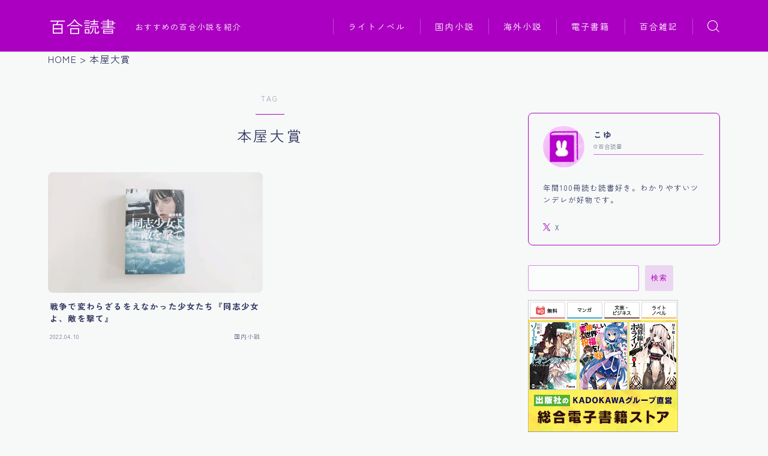

--- FILE ---
content_type: text/html; charset=UTF-8
request_url: https://www.yurinovel.com/tag/%E6%9C%AC%E5%B1%8B%E5%A4%A7%E8%B3%9E/
body_size: 20738
content:

<!DOCTYPE html>
<html lang="ja">

<head prefix="og: https://ogp.me/ns# fb: https://ogp.me/ns/fb# article: https://ogp.me/ns/article#">
	<meta charset="utf-8">
	<meta http-equiv="X-UA-Compatible" content="IE=edge">
	<meta name="viewport" content="width=device-width, initial-scale=1,minimum-scale=1.0">
	<!-- ここからOGP -->
	<meta property="og:type" content="article">
		<meta property="og:title" content="「本屋大賞」タグの記事一覧｜百合読書">
	<meta property="og:url" content="https://www.yurinovel.com/tag/%e6%88%a6%e9%97%98/">
			<meta property="og:image" content="https://www.yurinovel.com/wp-content/uploads/2020/09/yuridokusyo1.png">
	<!-- ここまでOGP -->
<link rel="canonical" href="https://www.yurinovel.com">
<meta property="og:site_name" content="百合読書">
<meta name="twitter:card" content="summary_large_image">
<meta name="twitter:site" content="@koyu_yurinovel">
<script async src="https://pagead2.googlesyndication.com/pagead/js/adsbygoogle.js?client=ca-pub-8641389524333803"
     crossorigin="anonymous"></script>
<!-- Google tag (gtag.js) -->
<script async src="https://www.googletagmanager.com/gtag/js?id=UA-100824497-3"></script>
<script>
  window.dataLayer = window.dataLayer || [];
  function gtag(){dataLayer.push(arguments);}
  gtag('js', new Date());

  gtag('config', 'UA-100824497-3');
</script>



<title>「本屋大賞」タグの記事一覧｜百合読書</title>
<meta name='robots' content='max-image-preview:large' />
<link rel='dns-prefetch' href='//cdnjs.cloudflare.com' />
<script type="text/javascript" id="wpp-js" src="https://www.yurinovel.com/wp-content/plugins/wordpress-popular-posts/assets/js/wpp.min.js?ver=7.3.6" data-sampling="0" data-sampling-rate="100" data-api-url="https://www.yurinovel.com/wp-json/wordpress-popular-posts" data-post-id="0" data-token="a3f172762e" data-lang="0" data-debug="0"></script>
<link rel="alternate" type="application/rss+xml" title="百合読書 &raquo; 本屋大賞 タグのフィード" href="https://www.yurinovel.com/tag/%e6%9c%ac%e5%b1%8b%e5%a4%a7%e8%b3%9e/feed/" />
<style id='wp-img-auto-sizes-contain-inline-css' type='text/css'>
img:is([sizes=auto i],[sizes^="auto," i]){contain-intrinsic-size:3000px 1500px}
/*# sourceURL=wp-img-auto-sizes-contain-inline-css */
</style>
<style id='wp-emoji-styles-inline-css' type='text/css'>

	img.wp-smiley, img.emoji {
		display: inline !important;
		border: none !important;
		box-shadow: none !important;
		height: 1em !important;
		width: 1em !important;
		margin: 0 0.07em !important;
		vertical-align: -0.1em !important;
		background: none !important;
		padding: 0 !important;
	}
/*# sourceURL=wp-emoji-styles-inline-css */
</style>
<style id='wp-block-library-inline-css' type='text/css'>
:root{--wp-block-synced-color:#7a00df;--wp-block-synced-color--rgb:122,0,223;--wp-bound-block-color:var(--wp-block-synced-color);--wp-editor-canvas-background:#ddd;--wp-admin-theme-color:#007cba;--wp-admin-theme-color--rgb:0,124,186;--wp-admin-theme-color-darker-10:#006ba1;--wp-admin-theme-color-darker-10--rgb:0,107,160.5;--wp-admin-theme-color-darker-20:#005a87;--wp-admin-theme-color-darker-20--rgb:0,90,135;--wp-admin-border-width-focus:2px}@media (min-resolution:192dpi){:root{--wp-admin-border-width-focus:1.5px}}.wp-element-button{cursor:pointer}:root .has-very-light-gray-background-color{background-color:#eee}:root .has-very-dark-gray-background-color{background-color:#313131}:root .has-very-light-gray-color{color:#eee}:root .has-very-dark-gray-color{color:#313131}:root .has-vivid-green-cyan-to-vivid-cyan-blue-gradient-background{background:linear-gradient(135deg,#00d084,#0693e3)}:root .has-purple-crush-gradient-background{background:linear-gradient(135deg,#34e2e4,#4721fb 50%,#ab1dfe)}:root .has-hazy-dawn-gradient-background{background:linear-gradient(135deg,#faaca8,#dad0ec)}:root .has-subdued-olive-gradient-background{background:linear-gradient(135deg,#fafae1,#67a671)}:root .has-atomic-cream-gradient-background{background:linear-gradient(135deg,#fdd79a,#004a59)}:root .has-nightshade-gradient-background{background:linear-gradient(135deg,#330968,#31cdcf)}:root .has-midnight-gradient-background{background:linear-gradient(135deg,#020381,#2874fc)}:root{--wp--preset--font-size--normal:16px;--wp--preset--font-size--huge:42px}.has-regular-font-size{font-size:1em}.has-larger-font-size{font-size:2.625em}.has-normal-font-size{font-size:var(--wp--preset--font-size--normal)}.has-huge-font-size{font-size:var(--wp--preset--font-size--huge)}.has-text-align-center{text-align:center}.has-text-align-left{text-align:left}.has-text-align-right{text-align:right}.has-fit-text{white-space:nowrap!important}#end-resizable-editor-section{display:none}.aligncenter{clear:both}.items-justified-left{justify-content:flex-start}.items-justified-center{justify-content:center}.items-justified-right{justify-content:flex-end}.items-justified-space-between{justify-content:space-between}.screen-reader-text{border:0;clip-path:inset(50%);height:1px;margin:-1px;overflow:hidden;padding:0;position:absolute;width:1px;word-wrap:normal!important}.screen-reader-text:focus{background-color:#ddd;clip-path:none;color:#444;display:block;font-size:1em;height:auto;left:5px;line-height:normal;padding:15px 23px 14px;text-decoration:none;top:5px;width:auto;z-index:100000}html :where(.has-border-color){border-style:solid}html :where([style*=border-top-color]){border-top-style:solid}html :where([style*=border-right-color]){border-right-style:solid}html :where([style*=border-bottom-color]){border-bottom-style:solid}html :where([style*=border-left-color]){border-left-style:solid}html :where([style*=border-width]){border-style:solid}html :where([style*=border-top-width]){border-top-style:solid}html :where([style*=border-right-width]){border-right-style:solid}html :where([style*=border-bottom-width]){border-bottom-style:solid}html :where([style*=border-left-width]){border-left-style:solid}html :where(img[class*=wp-image-]){height:auto;max-width:100%}:where(figure){margin:0 0 1em}html :where(.is-position-sticky){--wp-admin--admin-bar--position-offset:var(--wp-admin--admin-bar--height,0px)}@media screen and (max-width:600px){html :where(.is-position-sticky){--wp-admin--admin-bar--position-offset:0px}}

/*# sourceURL=wp-block-library-inline-css */
</style><style id='wp-block-search-inline-css' type='text/css'>
.wp-block-search__button{margin-left:10px;word-break:normal}.wp-block-search__button.has-icon{line-height:0}.wp-block-search__button svg{height:1.25em;min-height:24px;min-width:24px;width:1.25em;fill:currentColor;vertical-align:text-bottom}:where(.wp-block-search__button){border:1px solid #ccc;padding:6px 10px}.wp-block-search__inside-wrapper{display:flex;flex:auto;flex-wrap:nowrap;max-width:100%}.wp-block-search__label{width:100%}.wp-block-search.wp-block-search__button-only .wp-block-search__button{box-sizing:border-box;display:flex;flex-shrink:0;justify-content:center;margin-left:0;max-width:100%}.wp-block-search.wp-block-search__button-only .wp-block-search__inside-wrapper{min-width:0!important;transition-property:width}.wp-block-search.wp-block-search__button-only .wp-block-search__input{flex-basis:100%;transition-duration:.3s}.wp-block-search.wp-block-search__button-only.wp-block-search__searchfield-hidden,.wp-block-search.wp-block-search__button-only.wp-block-search__searchfield-hidden .wp-block-search__inside-wrapper{overflow:hidden}.wp-block-search.wp-block-search__button-only.wp-block-search__searchfield-hidden .wp-block-search__input{border-left-width:0!important;border-right-width:0!important;flex-basis:0;flex-grow:0;margin:0;min-width:0!important;padding-left:0!important;padding-right:0!important;width:0!important}:where(.wp-block-search__input){appearance:none;border:1px solid #949494;flex-grow:1;font-family:inherit;font-size:inherit;font-style:inherit;font-weight:inherit;letter-spacing:inherit;line-height:inherit;margin-left:0;margin-right:0;min-width:3rem;padding:8px;text-decoration:unset!important;text-transform:inherit}:where(.wp-block-search__button-inside .wp-block-search__inside-wrapper){background-color:#fff;border:1px solid #949494;box-sizing:border-box;padding:4px}:where(.wp-block-search__button-inside .wp-block-search__inside-wrapper) .wp-block-search__input{border:none;border-radius:0;padding:0 4px}:where(.wp-block-search__button-inside .wp-block-search__inside-wrapper) .wp-block-search__input:focus{outline:none}:where(.wp-block-search__button-inside .wp-block-search__inside-wrapper) :where(.wp-block-search__button){padding:4px 8px}.wp-block-search.aligncenter .wp-block-search__inside-wrapper{margin:auto}.wp-block[data-align=right] .wp-block-search.wp-block-search__button-only .wp-block-search__inside-wrapper{float:right}
/*# sourceURL=https://www.yurinovel.com/wp-includes/blocks/search/style.min.css */
</style>
<style id='global-styles-inline-css' type='text/css'>
:root{--wp--preset--aspect-ratio--square: 1;--wp--preset--aspect-ratio--4-3: 4/3;--wp--preset--aspect-ratio--3-4: 3/4;--wp--preset--aspect-ratio--3-2: 3/2;--wp--preset--aspect-ratio--2-3: 2/3;--wp--preset--aspect-ratio--16-9: 16/9;--wp--preset--aspect-ratio--9-16: 9/16;--wp--preset--color--black: #000000;--wp--preset--color--cyan-bluish-gray: #abb8c3;--wp--preset--color--white: #ffffff;--wp--preset--color--pale-pink: #f78da7;--wp--preset--color--vivid-red: #cf2e2e;--wp--preset--color--luminous-vivid-orange: #ff6900;--wp--preset--color--luminous-vivid-amber: #fcb900;--wp--preset--color--light-green-cyan: #7bdcb5;--wp--preset--color--vivid-green-cyan: #00d084;--wp--preset--color--pale-cyan-blue: #8ed1fc;--wp--preset--color--vivid-cyan-blue: #0693e3;--wp--preset--color--vivid-purple: #9b51e0;--wp--preset--gradient--vivid-cyan-blue-to-vivid-purple: linear-gradient(135deg,rgb(6,147,227) 0%,rgb(155,81,224) 100%);--wp--preset--gradient--light-green-cyan-to-vivid-green-cyan: linear-gradient(135deg,rgb(122,220,180) 0%,rgb(0,208,130) 100%);--wp--preset--gradient--luminous-vivid-amber-to-luminous-vivid-orange: linear-gradient(135deg,rgb(252,185,0) 0%,rgb(255,105,0) 100%);--wp--preset--gradient--luminous-vivid-orange-to-vivid-red: linear-gradient(135deg,rgb(255,105,0) 0%,rgb(207,46,46) 100%);--wp--preset--gradient--very-light-gray-to-cyan-bluish-gray: linear-gradient(135deg,rgb(238,238,238) 0%,rgb(169,184,195) 100%);--wp--preset--gradient--cool-to-warm-spectrum: linear-gradient(135deg,rgb(74,234,220) 0%,rgb(151,120,209) 20%,rgb(207,42,186) 40%,rgb(238,44,130) 60%,rgb(251,105,98) 80%,rgb(254,248,76) 100%);--wp--preset--gradient--blush-light-purple: linear-gradient(135deg,rgb(255,206,236) 0%,rgb(152,150,240) 100%);--wp--preset--gradient--blush-bordeaux: linear-gradient(135deg,rgb(254,205,165) 0%,rgb(254,45,45) 50%,rgb(107,0,62) 100%);--wp--preset--gradient--luminous-dusk: linear-gradient(135deg,rgb(255,203,112) 0%,rgb(199,81,192) 50%,rgb(65,88,208) 100%);--wp--preset--gradient--pale-ocean: linear-gradient(135deg,rgb(255,245,203) 0%,rgb(182,227,212) 50%,rgb(51,167,181) 100%);--wp--preset--gradient--electric-grass: linear-gradient(135deg,rgb(202,248,128) 0%,rgb(113,206,126) 100%);--wp--preset--gradient--midnight: linear-gradient(135deg,rgb(2,3,129) 0%,rgb(40,116,252) 100%);--wp--preset--font-size--small: 13px;--wp--preset--font-size--medium: 20px;--wp--preset--font-size--large: 36px;--wp--preset--font-size--x-large: 42px;--wp--preset--spacing--20: 0.44rem;--wp--preset--spacing--30: 0.67rem;--wp--preset--spacing--40: 1rem;--wp--preset--spacing--50: 1.5rem;--wp--preset--spacing--60: 2.25rem;--wp--preset--spacing--70: 3.38rem;--wp--preset--spacing--80: 5.06rem;--wp--preset--shadow--natural: 6px 6px 9px rgba(0, 0, 0, 0.2);--wp--preset--shadow--deep: 12px 12px 50px rgba(0, 0, 0, 0.4);--wp--preset--shadow--sharp: 6px 6px 0px rgba(0, 0, 0, 0.2);--wp--preset--shadow--outlined: 6px 6px 0px -3px rgb(255, 255, 255), 6px 6px rgb(0, 0, 0);--wp--preset--shadow--crisp: 6px 6px 0px rgb(0, 0, 0);}:where(.is-layout-flex){gap: 0.5em;}:where(.is-layout-grid){gap: 0.5em;}body .is-layout-flex{display: flex;}.is-layout-flex{flex-wrap: wrap;align-items: center;}.is-layout-flex > :is(*, div){margin: 0;}body .is-layout-grid{display: grid;}.is-layout-grid > :is(*, div){margin: 0;}:where(.wp-block-columns.is-layout-flex){gap: 2em;}:where(.wp-block-columns.is-layout-grid){gap: 2em;}:where(.wp-block-post-template.is-layout-flex){gap: 1.25em;}:where(.wp-block-post-template.is-layout-grid){gap: 1.25em;}.has-black-color{color: var(--wp--preset--color--black) !important;}.has-cyan-bluish-gray-color{color: var(--wp--preset--color--cyan-bluish-gray) !important;}.has-white-color{color: var(--wp--preset--color--white) !important;}.has-pale-pink-color{color: var(--wp--preset--color--pale-pink) !important;}.has-vivid-red-color{color: var(--wp--preset--color--vivid-red) !important;}.has-luminous-vivid-orange-color{color: var(--wp--preset--color--luminous-vivid-orange) !important;}.has-luminous-vivid-amber-color{color: var(--wp--preset--color--luminous-vivid-amber) !important;}.has-light-green-cyan-color{color: var(--wp--preset--color--light-green-cyan) !important;}.has-vivid-green-cyan-color{color: var(--wp--preset--color--vivid-green-cyan) !important;}.has-pale-cyan-blue-color{color: var(--wp--preset--color--pale-cyan-blue) !important;}.has-vivid-cyan-blue-color{color: var(--wp--preset--color--vivid-cyan-blue) !important;}.has-vivid-purple-color{color: var(--wp--preset--color--vivid-purple) !important;}.has-black-background-color{background-color: var(--wp--preset--color--black) !important;}.has-cyan-bluish-gray-background-color{background-color: var(--wp--preset--color--cyan-bluish-gray) !important;}.has-white-background-color{background-color: var(--wp--preset--color--white) !important;}.has-pale-pink-background-color{background-color: var(--wp--preset--color--pale-pink) !important;}.has-vivid-red-background-color{background-color: var(--wp--preset--color--vivid-red) !important;}.has-luminous-vivid-orange-background-color{background-color: var(--wp--preset--color--luminous-vivid-orange) !important;}.has-luminous-vivid-amber-background-color{background-color: var(--wp--preset--color--luminous-vivid-amber) !important;}.has-light-green-cyan-background-color{background-color: var(--wp--preset--color--light-green-cyan) !important;}.has-vivid-green-cyan-background-color{background-color: var(--wp--preset--color--vivid-green-cyan) !important;}.has-pale-cyan-blue-background-color{background-color: var(--wp--preset--color--pale-cyan-blue) !important;}.has-vivid-cyan-blue-background-color{background-color: var(--wp--preset--color--vivid-cyan-blue) !important;}.has-vivid-purple-background-color{background-color: var(--wp--preset--color--vivid-purple) !important;}.has-black-border-color{border-color: var(--wp--preset--color--black) !important;}.has-cyan-bluish-gray-border-color{border-color: var(--wp--preset--color--cyan-bluish-gray) !important;}.has-white-border-color{border-color: var(--wp--preset--color--white) !important;}.has-pale-pink-border-color{border-color: var(--wp--preset--color--pale-pink) !important;}.has-vivid-red-border-color{border-color: var(--wp--preset--color--vivid-red) !important;}.has-luminous-vivid-orange-border-color{border-color: var(--wp--preset--color--luminous-vivid-orange) !important;}.has-luminous-vivid-amber-border-color{border-color: var(--wp--preset--color--luminous-vivid-amber) !important;}.has-light-green-cyan-border-color{border-color: var(--wp--preset--color--light-green-cyan) !important;}.has-vivid-green-cyan-border-color{border-color: var(--wp--preset--color--vivid-green-cyan) !important;}.has-pale-cyan-blue-border-color{border-color: var(--wp--preset--color--pale-cyan-blue) !important;}.has-vivid-cyan-blue-border-color{border-color: var(--wp--preset--color--vivid-cyan-blue) !important;}.has-vivid-purple-border-color{border-color: var(--wp--preset--color--vivid-purple) !important;}.has-vivid-cyan-blue-to-vivid-purple-gradient-background{background: var(--wp--preset--gradient--vivid-cyan-blue-to-vivid-purple) !important;}.has-light-green-cyan-to-vivid-green-cyan-gradient-background{background: var(--wp--preset--gradient--light-green-cyan-to-vivid-green-cyan) !important;}.has-luminous-vivid-amber-to-luminous-vivid-orange-gradient-background{background: var(--wp--preset--gradient--luminous-vivid-amber-to-luminous-vivid-orange) !important;}.has-luminous-vivid-orange-to-vivid-red-gradient-background{background: var(--wp--preset--gradient--luminous-vivid-orange-to-vivid-red) !important;}.has-very-light-gray-to-cyan-bluish-gray-gradient-background{background: var(--wp--preset--gradient--very-light-gray-to-cyan-bluish-gray) !important;}.has-cool-to-warm-spectrum-gradient-background{background: var(--wp--preset--gradient--cool-to-warm-spectrum) !important;}.has-blush-light-purple-gradient-background{background: var(--wp--preset--gradient--blush-light-purple) !important;}.has-blush-bordeaux-gradient-background{background: var(--wp--preset--gradient--blush-bordeaux) !important;}.has-luminous-dusk-gradient-background{background: var(--wp--preset--gradient--luminous-dusk) !important;}.has-pale-ocean-gradient-background{background: var(--wp--preset--gradient--pale-ocean) !important;}.has-electric-grass-gradient-background{background: var(--wp--preset--gradient--electric-grass) !important;}.has-midnight-gradient-background{background: var(--wp--preset--gradient--midnight) !important;}.has-small-font-size{font-size: var(--wp--preset--font-size--small) !important;}.has-medium-font-size{font-size: var(--wp--preset--font-size--medium) !important;}.has-large-font-size{font-size: var(--wp--preset--font-size--large) !important;}.has-x-large-font-size{font-size: var(--wp--preset--font-size--x-large) !important;}
/*# sourceURL=global-styles-inline-css */
</style>

<style id='classic-theme-styles-inline-css' type='text/css'>
/*! This file is auto-generated */
.wp-block-button__link{color:#fff;background-color:#32373c;border-radius:9999px;box-shadow:none;text-decoration:none;padding:calc(.667em + 2px) calc(1.333em + 2px);font-size:1.125em}.wp-block-file__button{background:#32373c;color:#fff;text-decoration:none}
/*# sourceURL=/wp-includes/css/classic-themes.min.css */
</style>
<link rel='stylesheet' id='prism-numbers-css' href='https://cdnjs.cloudflare.com/ajax/libs/prism/1.29.0/plugins/line-numbers/prism-line-numbers.min.css?ver=1.29.0' type='text/css' media='all' />
<link rel='stylesheet' id='prism-okaidia-css' href='https://cdnjs.cloudflare.com/ajax/libs/prism/1.29.0/themes/prism-okaidia.min.css?ver=1.29.0' type='text/css' media='all' />
<link rel='stylesheet' id='contact-form-7-css' href='https://www.yurinovel.com/wp-content/plugins/contact-form-7/includes/css/styles.css?ver=6.1.4' type='text/css' media='all' />
<link rel='stylesheet' id='sbd-block-style-post-css' href='https://www.yurinovel.com/wp-content/plugins/simpleblogdesign-main-1.0.2/build/style-index.css?ver=1.2.6' type='text/css' media='all' />
<link rel='stylesheet' id='wordpress-popular-posts-css-css' href='https://www.yurinovel.com/wp-content/plugins/wordpress-popular-posts/assets/css/wpp.css?ver=7.3.6' type='text/css' media='all' />
<link rel='stylesheet' id='parent-style-css' href='https://www.yurinovel.com/wp-content/themes/jinr/style.css?ver=6.9' type='text/css' media='all' />
<link rel='stylesheet' id='theme-style-css' href='https://www.yurinovel.com/wp-content/themes/jinr-child/style.css?ver=6.9' type='text/css' media='all' />
<link rel='stylesheet' id='pochipp-front-css' href='https://www.yurinovel.com/wp-content/plugins/pochipp/dist/css/style.css?ver=1.18.3' type='text/css' media='all' />
<link rel='stylesheet' id='sbd_style-css' href='https://www.yurinovel.com/?sbd=1&#038;ver=6.9' type='text/css' media='all' />
<link rel='stylesheet' id='sbd-sroll-css-css' href='https://www.yurinovel.com/wp-content/plugins/simpleblogdesign-main-1.0.2/addon/scroll-hint/style.css?ver=1.00' type='text/css' media='all' />
<link rel="https://api.w.org/" href="https://www.yurinovel.com/wp-json/" /><link rel="alternate" title="JSON" type="application/json" href="https://www.yurinovel.com/wp-json/wp/v2/tags/84" />            <style id="wpp-loading-animation-styles">@-webkit-keyframes bgslide{from{background-position-x:0}to{background-position-x:-200%}}@keyframes bgslide{from{background-position-x:0}to{background-position-x:-200%}}.wpp-widget-block-placeholder,.wpp-shortcode-placeholder{margin:0 auto;width:60px;height:3px;background:#dd3737;background:linear-gradient(90deg,#dd3737 0%,#571313 10%,#dd3737 100%);background-size:200% auto;border-radius:3px;-webkit-animation:bgslide 1s infinite linear;animation:bgslide 1s infinite linear}</style>
            <!-- Pochipp -->
<style id="pchpp_custom_style">:root{--pchpp-color-inline: #069A8E;--pchpp-color-custom: #5ca250;--pchpp-color-custom-2: #8e59e4;--pchpp-color-amazon: #f99a0c;--pchpp-color-rakuten: #e0423c;--pchpp-color-yahoo: #438ee8;--pchpp-color-mercari: #3c3c3c;--pchpp-inline-bg-color: var(--pchpp-color-inline);--pchpp-inline-txt-color: #fff;--pchpp-inline-shadow: 0 1px 4px -1px rgba(0, 0, 0, 0.2);--pchpp-inline-radius: 0px;--pchpp-inline-width: auto;}</style>
<script id="pchpp_vars">window.pchppVars = {};window.pchppVars.ajaxUrl = "https://www.yurinovel.com/wp-admin/admin-ajax.php";window.pchppVars.ajaxNonce = "312e3699b5";</script>
<script type="text/javascript" language="javascript">var vc_pid = "886591760";</script>
<!-- / Pochipp -->
<style type="text/css">.a--search-label,.a--menu-label {margin-top:-2px;}body:not(.wp-admin){background-color: #f7f9f9;}body:not(.wp-admin) #wrapper{background-image: url();}body:not(.wp-admin),.widgettitle,.c--post-list-title,.d--slider-title-default,.d--blogcard-mysite .a--blogcard-title,.d--blogcard-external .a--blogcard-title,.d--blogcard-external .a--blogcard-more,.d--blogcard-external::before,.d--blogcard-external.d--blogcard-style1 .a--blogcard-label,#hamburgerMenuList .menu-item a,.editor-styles-wrapper,#headerSearch .search-text,.d--profile-author.d--brand-color .d--contact,.js--hamburger-active.c--menu-trigger .a--menu-label,#postTagBox a,.wpcf7 input,.wpcf7 textarea,.wpcf7 select,.o--jinr-postcard,.o--postlist-inner .a--post-title,.widgets-php h2.jinr-heading,.d--material-design .b--jinr-postlist .a--post-title,.wp-block-search__input,.a--button-microcopy,.b--jinr-paid-text,.b--paidpost-remaining{color:#31345e;}#hamburgerMenuList .menu-item a:after,.a--simple-box-quotetitle,.a--nextpage-label{color:rgba(49,52,94,0.6);}#globalMenuList .sub-menu .menu-item a,.a--ham-follow-label{color:rgba(49,52,94,0.75);}.a--time-separator,.js--hamburger-active.c--menu-trigger .a--menu-bar,.a--nextpage-label::before,.a--nextpage-label::after{background-color:#31345e;}.a--microcopy-parts1,    .a--microcopy-parts2,.d--button-microcopy3 .a--microcopy-parts1::before,.d--button-microcopy3 .a--microcopy-parts2::before{background-color:rgba(49,52,94,0.6);}.post-page-numbers,.o--pagenation-list .c--pagenation-item a{border-color:rgba(171,0,193,1);color:rgba(171,0,193,1);}.o--pagenation-list .c--pagenation-item .dots{color:rgba(49,52,94,0.45);}.post-page-numbers.current,.c--nextpage a:hover,.o--pagenation-list .c--pagenation-item span:not(.dots),.o--pagenation-list .c--pagenation-item a:hover{background-color:rgba(171,0,193,1);}#hamburgerMenuList .menu-item ul a:before{background-color:rgba(49,52,94,0.3);}#hamburgerMenuList .menu-item{border-color:rgba(49,52,94,0.15);}.d--sns-share-design2.d--sns-share-color-white .c--sns-share-item{border-color:rgba(49,52,94,0.09);}ul.is-style-jinr-checkmark-square.jinr-list li::after{border-color:rgba(49,52,94,0.12);}.o--snsshare-button-select{background-color:rgba(49,52,94,0.03);}#postTagBox a,.wp-block-tag-cloud a{background-color:rgba(49,52,94,0.06);}.d--simple-box12{background-color:rgba(49,52,94,0.06);}.d--simple-box12::before,.d--simple-box12::after{color:rgba(49,52,94,0.06);}.d--blogcard-external.d--blogcard-style1 .o--blogcard-link,.wp-block-table table,.wp-block-table td,.wp-block-table thead{border-color:#31345e;}.o--widget-area a:not([class]),.jinr-article a:not([class]),#commonFooter a:not([class]),.editor-styles-wrapper a:not([class]),.comment-edit-link,.comment-reply-link{color: #4466ce;}.comment-edit-link,.comment-reply-link{border-color: #4466ce;}#wrapper a:not([class]):hover{color: #8093ce;}#footerMenuList a:hover{color: #8093ce!important;}#globalMenuList .menu-item a:hover{color: #ffffff;}.d--glonavi-hover-none #globalMenuList .menu-item a:hover{color: #8093ce;}.a--timeline-link-text span::before,.a--timeline-link-text span::after{background-color: #4466ce;}.a--timeline-link-text:hover span::before,.a--timeline-link-text:hover span::after{background-color: #8093ce;}.d--blogcard-mysite .a--blogcard-more,.d--blogcard-mysite::before,.a--postcard-category,#mainContent .a--post-cat a,.a--timeline-step,.a--timeline-step-original,#mainContent .d--profile-author.d--theme-color a.a--sns-item-link,.d--profile-style1.d--theme-color a.a--sns-item-link .jin-icons,.d--profile-style2.d--theme-color a.a--sns-item-link .jin-icons,.c--jinr-post-cat a,.d--blogcard-mysite.d--blogcard-style1 .a--blogcard-label,.wp-block-search__button,.a--slider-button a,.cat-item a::after,.widget_nav_menu a::after,.wp-block-page-list a::after,.wp-block-archives a::after,.d--slider-design2 .swiper-button-prev::after,.d--slider-design2 .swiper-button-next::after,.a--paidpost-price,.d--h2-style10 h2.jinr-heading{color: #ab00c1;}.d--blogcard-mysite.d--blogcard-style1 .o--blogcard-link,.d--h3-style1 h3.jinr-heading,.d--h2-style3 h2.jinr-heading,.d--h2-style9 h2.jinr-heading::after,.d--h2-style9 h2.jinr-heading,.d--h3-style3 h3.jinr-heading,.d--h3-style4 h3.jinr-heading,.d--h4-style2 h4.jinr-heading,.d--profile-style1,.d--h3-style7 h3.jinr-heading::before,.d--h4-style6 h4.jinr-heading::before,.jinr-widget-area h2.jinr-heading,.widgets-php h2.jinr-heading,ul.is-style-jinr-checkmark li::before,ul.is-style-jinr-checkmark-square li::before{border-color: #ab00c1;}.d--profile-style1 .a--profile-job{border-bottom-color: #ab00c1!important;}.d--h2-style2 h2.jinr-heading::before,.d--h2-style8 h2.jinr-heading::before{border-top-color: #ab00c1!important;}.a--timeline-step-original::before,.a--timeline-step-original::after,.a--timeline-step::before,.a--timeline-step::after,.a--slider-button-deco,.d--h2-style1 h2.jinr-heading,.d--h2-style2 h2.jinr-heading,.d--h4-style1 h4.jinr-heading::before,.d--h2-style4 h2.jinr-heading::after,.d--h2-style5 h2.jinr-heading::before,.d--h2-style6 h2.jinr-heading::before,.d--h2-style7 h2.jinr-heading::before,.d--h2-style7 h2.jinr-heading::after,.d--h2-style9 h2.jinr-heading::before,.d--h3-style2 h3.jinr-heading::before,.d--h3-style3 h3.jinr-heading::before,.d--h3-style5 h3.jinr-heading::before,.d--h3-style5 h3.jinr-heading::after,.d--h4-style3 h4.jinr-heading::before,.o--slider-pagenation .swiper-pagination-bullet,.o--slider-pagenation .a--slider-pagenation,#snsShareBottom.d--sns-share-color-solid,ul.jinr-list li::after,ol.jinr-list li::before,.d--profile-style2 .o--profile-contents,.d--profile-style1 .a--profile-introduction::before,.d--h3-style6 h3.jinr-heading::before,.d--h3-style7 h3.jinr-heading::after,.d--h4-style5 h4.jinr-heading::before,.d--h4-style6 h4.jinr-heading::after,.d--archive-subtitle::after,.a--scroll-btn:before, .a--scroll-btn:after,.d--designtitle-animation-dynamic .b--jinr-h2rich.js--scr-animation::before{background-color: #ab00c1;}.d--slider-design2 .swiper-button-prev,.d--slider-design2 .swiper-button-next{background-color: rgba(171,0,193,0.09);}.d--slider-design2 .swiper-button-prev:hover::before,.d--slider-design2 .swiper-button-next:hover::before{background-color: #ab00c1;}.d--material-design .d--slider-design2 .swiper-button-prev,.d--material-design .d--slider-design2 .swiper-button-next{box-shadow: 0 3px 6px -1px rgba(171,0,193,0.3);}.d--profile-style2 .a--profile-introduction{background-color: rgba(171,0,193,0.09);}.d--h3-style8 h3.jinr-heading,.d--h4-style4 h4.jinr-heading,.d--h2-style10 h2.jinr-heading{background-color: rgba(171,0,193,0.09);}.wp-block-search__button{background-color: rgba(171,0,193,0.15);}.o--notfound-section{background-color: rgba(171,0,193,0.06);}.jinr-profile-label::before,.jinr-profile-label span{background-color: rgba(171,0,193,1);}.wp-block-search__button:hover{background-color: rgba(171,0,193,1);}.d--flat-design .wp-block-search__input,.d--flat-design .wp-block-search__button-inside .wp-block-search__inside-wrapper,.d--flat-design .wp-block-categories-dropdown select,.d--flat-design .wp-block-archives-dropdown select{border-color: rgba(171,0,193,0.45);}#hamburgerMenu .o--ham-follow-sns .a--sns-item-link .jin-icons::before{color: rgba(171,0,193,1);}.wp-block-categories-dropdown::before,.wp-block-archives-dropdown::before{color: rgba(171,0,193,1);}.wp-block-search__button svg{fill:#ab00c1;}ol.jinr-list li li::after,ul.jinr-list li li::after{color: #ab00c1!important;}.d--button a{background-color: #ab00c1;}.d--archive-subtitle{color: rgba(49,52,94,0.45);}.a--post-date,.a--post-category{color: rgba(49,52,94,0.75);}@media (min-width: 552px) {.d--postlist-newstext .a--post-date{color: rgba(49,52,94,0.84);}.d--postlist-newstext .o--postlist-item{border-color: rgba(49,52,94,0.12);}.d--postlist-hover-hovercolor .c--post-link:hover .a--post-title{color: #8093ce!important;}}@media (max-width: 551px) {.d--postlist-newstext-sp .a--post-date{color: rgba(49,52,94,0.9);}.d--postlist-newstext-sp .o--postlist-item{border-color: rgba(49,52,94,0.12);}}.d--marker1{background:linear-gradient(transparent 80%, #c0cfe2 80%);}.d--marker2{background:linear-gradient(transparent 10%, #f9d77a 10%);}.d--user-color1{color: #e53b55;}.d--user-color2{color: #4466ce;}.d--information-type-textonlywithlink a:hover{color : #ffffff!important;}.c--tab-title{background-color:rgba(171,0,193,0.3);}.c--tab-title.active{background-color:rgba(171,0,193,1);color:rgba(247,249,249,1);}.d--tab-design1 .c--tab-contents{border-color:rgba(171,0,193,1);}.d--tab-design1 .c--tab-title{box-shadow: inset 1px -1px 5px -2px rgba(171,0,193,0.3);}.d--material-design .d--header-style-default.d--header-tracking-on:not(.d--transparent):not(.d--commonheader-cover){box-shadow: 0 3px 12px 1px hsla(0,0%,64%,0.4088 );}.a--slider-title a{color:#31345e!important;}.d--slider-design2 .c--post-meta{color:rgba(49,52,94,0.75)!important;}@media (max-width: 551px) {.a--slider-item-count{-webkit-text-stroke:1px rgba(49,52,94,1);}}@media (min-width: 552px) {.a--slider-item-count{-webkit-text-stroke:1px rgba(49,52,94,0.3);}}#mainContent{background-color:transparent;}.a--heading-iconbox-title{background-color:#f7f9f9!important;}@media (min-width: 552px) {#commonHeader + .o--jinr-mainvisual.o--jinr-slider,#commonHeader + .a--header-style-parts + .o--jinr-mainvisual.o--jinr-slider,#commonHeader + .o--informationbar + .o--jinr-mainvisual.o--jinr-slider,#commonHeader + .a--header-style-parts + .o--informationbar + .o--jinr-mainvisual.o--jinr-slider{margin-top:30px;}}#commonHeader{background-color: #ab00c1;}@media (max-width: 551px) {.d--header-style-triangle + .a--header-style-parts,.d--header-style-slope + .a--header-style-parts{clip-path: polygon(100% 0, 100% 28%, 0 72%, 0 0);}}#headerLogoLink,#headerLogoLink:hover,#SiteSubCopy{color: #ffffff!important;}@media (max-width: 551px) {#commonHeaderInner{height: 75px;}d--header-layout1.d--header-style-border + .a--header-style-parts.js--follow-header-display{top: 75px;}}@media screen and (min-width: 552px) and (max-width:781px) {.d--header-layout1 #commonHeaderInner{height: calc(85px * 0.7);}d--header-layout1.d--header-style-border + .a--header-style-parts.js--follow-header-display{top: calc(85px * 0.7);}}@media (min-width: 782px) {.d--header-layout1 #commonHeaderInner{height: 85px;}d--header-layout1.d--header-style-border + .a--header-style-parts.js--follow-header-display{top: 85px;}.d--glonavi-hover-borderup #globalMenuList > li a::after,.d--glonavi-hover-borderwax #globalMenuList > li a::after,.d--glonavi-hover-borderflow #globalMenuList > li a::after{background-color:#ffffff;}}@media (min-width: 552px) {.d--header-layout2 #headerLogo{padding-top: calc(85px * 0.3);padding-bottom: calc(85px * 0.15);}}@media (max-width: 551px) {.d--header-layout1 #headerLogoLink{font-size: 25px;}.d--header-layout2 #headerLogoLink{font-size: 25px;}}@media screen and (min-width: 552px) and (max-width:781px) {.d--header-layout1 #headerLogoLink{font-size: calc( 27px * 0.8 );}.d--header-layout2 #headerLogoLink{font-size: calc( 27px * 0.8 );}}@media (min-width: 782px) {.d--header-layout1 #headerLogoLink{font-size: 27px;}.d--header-layout2 #headerLogoLink{font-size: 27px;}}@media screen and (min-width: 782px) and (max-width:960px) {.d--header-layout1 #headerLogo {max-width:calc(100% - 30px);}}.d--main-style-transparent .b--jinr-paid-text{background-color:#f7f9f9;box-shadow: 0 0 0px 15px #f7f9f9;}.b--jinr-paid-container::before{background-image : linear-gradient(to right, rgba(49,52,94,0.45), rgba(49,52,94,0.45) 7px, transparent 7px, transparent 8px);}#globalMenuList .menu-item{font-size:14px;}#globalMenuList .menu-item a,#commonHeader a.a--sns-item-link .jin-icons::before,a.a--spmenu-item-link,#headerSearch .a--search-icon,#headerSearch .a--search-label,.c--menu-trigger .a--menu-label{color: #ffffff;}.d--header-menu-style2 #globalMenuList > .menu-item > a{border-color: rgba(255,255,255,0.27)!important;}.c--spmenu-item::before{background-color: rgba(255,255,255,0.21);}.c--menu-trigger .a--menu-bar{background-color: #ffffff;}@media (min-width: 552px) {.a--stillimage{background-size:contain;box-sizing:border-box;height:auto;padding-top: 6.7%;}}@media (max-width: 551px) {.a--stillimage{height:calc( 100vh - 75px );}}@media (max-width: 551px) {.a--stillimage{height:calc( 100vh - 75px );}}.a--stillimage{background-image: url(https://www.yurinovel.com/wp-content/uploads/2023/01/yuridokusyoheader.png);}@media (max-width: 551px) {.a--stillimage{background-image: url(https://www.yurinovel.com/wp-content/themes/jinr/include/customizer/img/jinr-headerimg.png);}}.d--stillimage-overlay-simple .a--stillimage-overlay{background-color: #ffffff;filter: opacity(20%);}.d--stillimage-overlay-blur .a--stillimage{opacity:calc(1 - 20 * 0.01);}.d--stillimage-overlay-blur.c--stillimage::before{background-color: #ffffff;}.a--stillimage-maincopy,.a--stillimage-subcopy{color: #333333;}.c--stillimage-contents{top: 50%;left:50%;text-align:center;}.c--stillimage-contents .b--jinr-button .o--button-inner{text-align:center;}@media (max-width: 551px) {.c--stillimage-contents{top: 50%;left:50%;}}.a--movie-maincopy,.a--movie-subcopy{color: #22327a;}.c--movie-contents{top: 50%;left:50%;text-align:center;}@media (max-width: 551px) {.c--movie-contents{top: 50%;left:50%;}}.a--stillimage-maincopy{font-size: 2.432rem;}.a--movie-maincopy{font-size: 2.28rem;}@media (min-width: 552px) {.a--stillimage-maincopy{font-size: clamp(2.88rem, 3.9vw,3.84rem);}.a--movie-maincopy{font-size: clamp(2.7rem, 3.9vw,3.6rem);}}.a--stillimage-subcopy{font-size: clamp(1.15rem, 1.5vw,1.6rem);}.a--movie-subcopy{font-size: clamp(1.15rem, 1.5vw,1.5rem);}@media (min-width: 552px) {.a--stillimage-subcopy{font-size: clamp(1.5rem, 1.8vw,1.536rem);}.a--movie-subcopy{font-size: clamp(1.5rem, 1.8vw,1.44rem);}}.d--blogcard-style1 .a--blogcard-label,.d--blogcard-style1 .o--blogcard-link{background-color:#f7f9f9;}#snsShareBottom.d--sns-share-color-white{border-top-color:#ab00c1;}#snsShareLabel::before{background-color:rgba(49,52,94,0.45);}#jinrRelatedPost,.a--hidden-scroll{background-color: #dce7ed;}.c--relatedpost-headline{color: #31345e;}.a--relatedpost-maincopy::before,.a--relatedpost-maincopy::after{background-color: #31345e;}#commonFooter{background-color: #ab00c1;}#commonFooter #commonFooterSiteMenu a,#commonFooter .c--breadcrumb-item a,.c--breadcrumb-item,.a--breadcrumb-parts,#commonFooter .a--profile-name,#commonFooter .a--profile-introduction,#commonFooter a.a--sns-item-link,#commonFooter .a--profile-label,#footer-widget{color: #ffffff;}#footerInfo,#footerMenuList .menu-item:not(:first-child){border-color: rgba(255,255,255,0.3);}#commonFooter .a--profile-label::before{background-color: rgba(255,255,255,0.3);}#commonFooter .a--profile-job,#commonFooter .d--brand-color .d--contact{color: rgba(255,255,255,0.6);}#copyright{color: #ffffff;}.d--fullwidth-max,.d--fullwidth-article{color: #31345e;}.a--h2rich-maincopy,.a--h2rich-subcopy,.a--h2rich-number,.a--h2rich-icon{color: #ab00c1;}.b--jinr-h2rich{border-color: #ab00c1;}.a--h2rich-decoration-before,.a--h2rich-decoration-after{background-color: #ab00c1;}.wp-block-latest-posts__list li a,.wp-block-archives-list li a,.wp-block-categories-list li a,.wp-block-page-list a,.widget_nav_menu li,.wp-block-rss li a,.wp-block-page-list li a,.wp-block-latest-comments .wp-block-latest-comments__comment,.jinr-widget-area.widget_meta li a{border-color:rgba(49,52,94,0.15);}.d--two-column .d--article-width-680 + #mainSideBar{border-color:rgba(49,52,94,0.1);}.wp-block-latest-posts__list li a,.wp-block-archives-list li a,.wp-block-categories-list li a,.wp-block-page-list li a,.widget_nav_menu li a,.wp-block-page-list a,.wp-block-rss li a,.jinr-widget-area.widget_meta li a,.wp-block-tag-cloud a,.wp-block-latest-comments__comment-link{color:#31345e!important;}.widget_nav_menu .menu-item ul a:before,.wp-block-page-list .menu-item ul a:before,.wp-block-categories-list .cat-item ul a:before{background-color:rgba(49,52,94,0.15);}body[class^="logged-in"]{background-color:#fff!important;}.d--cvbutton-all.d--spcv-outline .o--cv-button{border-color: #008db7;}.d--cvbutton-all{color: #444444;}.d--cvbutton-all .a--cv-button-icon::after{background-color: rgba(68,68,68,0.6);}.d--cvbutton-all.d--spcv-solid .o--cv-button{background-color: #008db7;}.d--cvbutton-category1.d--spcv-outline .o--cv-button{border-color: #008db7;}.d--cvbutton-category1{color: #444444;}.d--cvbutton-category1 .a--cv-button-icon::after{background-color: rgba(68,68,68,0.6);}.d--cvbutton-category1.d--spcv-solid .o--cv-button{background-color: #008db7;}.d--cvbutton-category2.d--spcv-outline .o--cv-button{border-color: #008db7;}.d--cvbutton-category2{color: #444444;}.d--cvbutton-category2 .a--cv-button-icon::after{background-color: rgba(68,68,68,0.6);}.d--cvbutton-category2.d--spcv-solid .o--cv-button{background-color: #008db7;}.d--cvbutton-category3.d--spcv-outline .o--cv-button{border-color: #008db7;}.d--cvbutton-category3{color: #444444;}.d--cvbutton-category3 .a--cv-button-icon::after{background-color: rgba(68,68,68,0.6);}.d--cvbutton-category3.d--spcv-solid .o--cv-button{background-color: #008db7;}.d--simple-box1{border-color: #edd66f;}.d--simple-box1 .a--simple-box-title{color: #edd66f;}.d--simple-box1 .a--simple-box-title{color: #edd66f;}.d--simple-box2{border-color: #edd66f;}.d--simple-box2 .a--simple-box-title{color: #edd66f;}.d--simple-box2 .a--simple-box-title{color: #edd66f;}.d--simple-box2::before{border: 1px solid#edd66f;}.d--simple-box3{border-color: #edd66f;}.d--simple-box3 .a--simple-box-title{color: #edd66f;}.d--simple-box3 .a--simple-box-title{color: #edd66f;}.d--simple-box4{border-color: #edc100;}.d--simple-box4 .a--simple-box-title{color: #edc100;}.d--simple-box4 .a--simple-box-title{color: #edc100;}.d--simple-box4::before{background-image: linear-gradient(to right,#edc100,#edc100 4px,transparent 4px,transparent 8px),linear-gradient(to right,#edc100,#edc100 4px,transparent 4px,transparent 8px);}.d--simple-box5{border-color: #f7f3e3;}.d--simple-box5 .a--simple-box-title{color: #f7f3e3;}.d--simple-box5 .a--simple-box-title{color: #31345e;}.d--simple-box5{background-color: #f7f3e3;}.d--simple-box6{border-color: #edd66f;}.d--simple-box6 .a--simple-box-title{color: #edd66f;}.d--simple-box6 .a--simple-box-title{color: #edd66f;}.d--simple-box6{background-color: rgba(237,214,111,0.1);}.d--simple-box7{border-color: #edd56a;}.d--simple-box7 .a--simple-box-title{color: #edd56a;}.d--simple-box7 .a--simple-box-title{color: #edd56a;}.d--simple-box7{background-color: rgba(237,213,106,0.1);}.d--simple-box8{border-color: #edc100;}.d--simple-box8 .a--simple-box-title{color: #edc100;}.d--simple-box8 .a--simple-box-title{color: #31345e;}.d--simple-box8{background-color: #edc100;}.d--simple-box9{border-color: #edc100;}.d--simple-box9 .a--simple-box-title{color: #edc100;}.d--simple-box9 .a--simple-box-title{color: #edc100;}.d--simple-box9::before{background-image: linear-gradient(to right,#edc100,#edc100 4px,transparent 4px,transparent 8px),linear-gradient(to right,#edc100,#edc100 4px,transparent 4px,transparent 8px);}.d--simple-box9::after{background-image: linear-gradient(to right,#edc100,#edc100 4px,transparent 4px,transparent 8px),linear-gradient(to right,#edc100,#edc100 4px,transparent 4px,transparent 8px);}.d--simple-box9{background-color: rgba(237,193,0,0.1);}.d--simple-box10{border-color: #f7f3e3;}.d--simple-box10 .a--simple-box-title{color: #f7f3e3;}.d--simple-box10 .a--simple-box-title{color: #31345e;}.d--simple-box10{background-color: #f7f3e3;}.d--simple-box10::after{background: linear-gradient(45deg, #f7f3e3 50%, transparent 52%),linear-gradient(315deg, #f7f3e3 50%, transparent 52%);background-size: 12px 24px;background-repeat: repeat-x;}.d--simple-box11{border-color: #edc100;}.d--simple-box11 .a--simple-box-title{color: #edc100;}.d--simple-box11 .a--simple-box-title{color: #edc100;}.d--simple-box11::before, .d--simple-box11::after{border-color: #edc100;}.d--heading-box1{border-color: #4466ce;}.d--heading-box1 .a--simple-box-title{background-color: #4466ce;}.d--heading-box1 .a--simple-box-title::before{border-top-color: #4466ce!important;}.d--heading-box2{border-color: #4466ce;}.d--heading-box2 .a--simple-box-title{background-color: #4466ce;}.d--heading-box3{border-color: #4466ce;}.d--heading-box3 .a--simple-box-title{background-color: #4466ce;}.d--heading-box4{border-color: #4466ce;}.d--heading-box4 .a--simple-box-title{background-color: #4466ce;}.d--heading-box5{border-color: #407FED;}.d--heading-box6{border-color: #4466ce;}.d--heading-box6 .a--simple-box-title{color: #4466ce;}.d--heading-box6{background-color: rgba(68,102,206,0.18);}.d--heading-box7{border-color: #4466ce;}.d--heading-box7 .a--simple-box-title{color: #4466ce;}.d--heading-box7 .a--simple-box-title{border-color: #4466ce;}.d--heading-box7 .a--simple-box-title::before{background-color: #4466ce;}.d--heading-box8{border-color: #4466ce;}.d--heading-box8 .a--simple-box-title{color: #4466ce;}.d--heading-box8 .a--simple-box-title::before{background-color: #4466ce;}.d--heading-box8 .a--simple-box-title{border-color: #4466ce;}.d--heading-box9{border-color: #4466ce;}.d--heading-box9 .a--simple-box-title{background-color: #4466ce;}.d--heading-iconbox1{border-color: #ffd375;}.d--heading-iconbox1 .jif{color: #ffd375;}.d--heading-iconbox1 .a--heading-iconbox-title{color: #ffd375;}.d--heading-iconbox2{border-color: #68a8ed;}.d--heading-iconbox2 .jif{color: #68a8ed;}.d--heading-iconbox2 .a--heading-iconbox-title{color: #68a8ed;}.d--heading-iconbox3{border-color: #ff8c8c;}.d--heading-iconbox3 .jif{color: #ff8c8c;}.d--heading-iconbox3 .a--heading-iconbox-title{color: #ff8c8c;}.d--heading-iconbox4{border-color: #6ad1b9;}.d--heading-iconbox4 .jif{color: #6ad1b9;}.d--heading-iconbox4 .a--heading-iconbox-title{color: #6ad1b9;}.d--simple-iconbox1 .jif{color: #ffc956;}.d--simple-iconbox1 .a--jinr-iconbox{border-color: #ffc956;}.d--simple-iconbox1{background-color: rgba(255,201,86,0.1);}.d--simple-iconbox2 .jif{color: #ffc956;}.d--simple-iconbox2 .a--jinr-iconbox{border-color: #ffc956;}.d--simple-iconbox2{background-color: rgba(255,201,86,0.1);}.d--simple-iconbox3 .jif{color: #ff7c7c;}.d--simple-iconbox3 .a--jinr-iconbox{border-color: #ff7c7c;}.d--simple-iconbox3{background-color: rgba(255,124,124,0.1);}.d--simple-iconbox4 .jif{color: #ff7c7c;}.d--simple-iconbox4 .a--jinr-iconbox{border-color: #ff7c7c;}.d--simple-iconbox4{background-color: rgba(255,124,124,0.1);}.d--simple-iconbox5 .jif{color: #1fc49d;}.d--simple-iconbox5 .a--jinr-iconbox{border-color: #1fc49d;}.d--simple-iconbox5{background-color: rgba(31,196,157,0.1);}.d--simple-iconbox6 .jif{color: #1fc49d;}.d--simple-iconbox6 .a--jinr-iconbox{border-color: #1fc49d;}.d--simple-iconbox6{background-color: rgba(31,196,157,0.1);}.d--simple-iconbox7 .jif{color: #3d92ed;}.d--simple-iconbox7 .a--jinr-iconbox{border-color: #3d92ed;}.d--simple-iconbox7{background-color: rgba(61,146,237,0.1);}.d--simple-iconbox8 .jif{color: #3d92ed;}.d--simple-iconbox8 .a--jinr-iconbox{border-color: #3d92ed;}.d--simple-iconbox8{background-color: rgba(61,146,237,0.1);}.d--button-type1 a{font-size: 14.4px;}@media (min-width: 552px) {.d--button-type1 a{font-size: 16px;}}.d--button-type1 a{color: #ffffff!important;padding: 13.5px 34.5px;border-radius: 35px;}span.b--jinr-price::before{background-color: #ffffff;}@media (min-width: 552px) {.d--button-type1 a{padding: 19px 50px 18px;}}.d--button-type1 a{background: linear-gradient(135deg, #ffcd44, #f7b542);}.d--button-type1 a{box-shadow: 0 1px 3px hsla(38,92%,43%,0.40);}.d--button-type2 a{font-size: 14.4px;}@media (min-width: 552px) {.d--button-type2 a{font-size: 16px;}}.d--button-type2 a{color: #000000!important;padding: 13.5px 34.5px;border-radius: 31px;}span.b--jinr-price::before{background-color: #000000;}@media (min-width: 552px) {.d--button-type2 a{padding: 19px 50px 18px;}}.d--button-type2 a{background-color: #4466ce;}.d--button-type2 a{box-shadow: 0 1px 3px hsla(225,58%,36%,0.40);}.d--button-type3 a{font-size: 13.5px;}@media (min-width: 552px) {.d--button-type3 a{font-size: 15px;}}.d--button-type3 a{color: #4466ce!important;border: 1px solid #4466ce;padding: 12.75px 31.05px;border-radius: 4px;}@media (min-width: 552px) {.d--button-type3 a{padding: 18px 45px 17px;}}.d--button-type3 a{box-shadow: 0 1px 3px hsla(225,58%,36%,0.27);}.d--button-type3 a:hover{background: rgba(68,102,206,0.09);border-color:transparent;color:rgba(68,102,206,0.7)!important;}.d--button-type4 a{font-size: 13.5px;}@media (min-width: 552px) {.d--button-type4 a{font-size: 15px;}}.d--button-type4 a{color: #ffffff!important;border: 1px solid #ffffff;padding: 12.75px 31.05px;border-radius: 4px;}@media (min-width: 552px) {.d--button-type4 a{padding: 18px 45px 17px;}}.d--button-type4 a{box-shadow: 0 1px 3px hsla(0,0%,82%,0.27);}.d--button-type4 a:hover{background: rgba(255,255,255,0.09);border-color:transparent;color:rgba(255,255,255,0.7)!important;}.d--button-type5 a{font-size: 12.6px;}@media (min-width: 552px) {.d--button-type5 a{font-size: 14px;}}.js--scr-animation .d--button-type5.d--button-arrow-animation-drawarrow.is-animated a::after,.js--scr-animation .d--button-type5.d--button-arrow-animation-drawarrow.is-animated a::before{background-color: #31345e;}.d--button-type5 a{color: #31345e!important;position:relative;border-bottom: 1px solid #31345e;padding: 10.35px 31.05px 10.35px 3px;}.d--button-type5 a::after{border-right: 1px solid #31345e;}@media (min-width: 552px) {.d--button-type5 a{padding: 15px 45px 15px 3px;}}.d--button-type6 a{font-size: 12.6px;}@media (min-width: 552px) {.d--button-type6 a{font-size: 14px;}}.d--button-type6 a{color: #ffffff!important;padding: 9.75px 69px;border-radius: 60px;}span.b--jinr-price::before{background-color: #ffffff;}@media (min-width: 552px) {.d--button-type6 a{padding: 14px 100px 13px;}}.d--button-type6 a{background: linear-gradient(135deg, #ffcd44, #f7b542);}.d--button-type6 a{box-shadow: 0 1px 3px hsla(38,92%,43%,0.40);}.d--button-type7 a{font-size: 13.5px;}@media (min-width: 552px) {.d--button-type7 a{font-size: 15px;}}.d--button-type7 a{color: #ffffff!important;padding: 9px 36.57px;border-radius: 4px;}span.b--jinr-price::before{background-color: #ffffff;}@media (min-width: 552px) {.d--button-type7 a{padding: 13px 53px 12px;}}.d--button-type7 a{background: linear-gradient(135deg, #ffcd44, #f7b542);}.d--button-type7 a{box-shadow: 0 1px 3px hsla(38,92%,43%,0.40);}.d--button-type7 a::after{right:15.9px;}.d--button-type7 a{padding-left: 18.57px;}.d--button-type7 a::after{content: "\ea7b";}@media (min-width: 552px) {.d--button-type7 a{padding-left: 29px;}}.d--button-type8 a{font-size: 13.5px;}@media (min-width: 552px) {.d--button-type8 a{font-size: 15px;}}.d--button-type8 a{color: #444444!important;padding: 9px 36.57px;border-radius: 4px;}span.b--jinr-price::before{background-color: #444444;}@media (min-width: 552px) {.d--button-type8 a{padding: 13px 53px 12px;}}.d--button-type8 a{background-color: #eeeeee;}.d--button-type8 a{box-shadow: 0 1px 3px hsla(0,0%,75%,0.40);}.d--button-type8 a::after{right:15.9px;}.d--button-type8 a{padding-left: 18.57px;}.d--button-type8 a::after{content: "\ea7b";}@media (min-width: 552px) {.d--button-type8 a{padding-left: 29px;}}.d--button-type9 a{font-size: 14.4px;}@media (min-width: 552px) {.d--button-type9 a{font-size: 16px;}}.d--button-type9 a{color: #407FED!important;border: 1px solid #407FED;padding: 13.5px 33.12px;border-radius: 60px;}@media (min-width: 552px) {.d--button-type9 a{padding: 19px 48px 18px;}}.d--button-type9 a{box-shadow: 0 1px 3px hsla(218,83%,41%,0.27);}.d--button-type10 a{font-size: 14.4px;}@media (min-width: 552px) {.d--button-type10 a{font-size: 16px;}}.d--button-type10 a{color: #407FED!important;border: 1px solid #407FED;padding: 13.5px 33.12px;border-radius: 60px;}@media (min-width: 552px) {.d--button-type10 a{padding: 19px 48px 18px;}}.d--button-type10 a{box-shadow: 0 1px 3px hsla(218,83%,41%,0.27);}.d--jinr-gradation1{background: linear-gradient(135deg, #ffcd44, #f7b542);}.d--jinr-gradation2{background: linear-gradient(135deg, #f6f2b5, #f865a0);}.d--jinr-gradation3{background: linear-gradient(180deg, #f6f2b5, #f8a363);}#postContent #postCategoryBox .cat-item::after{border-color: #ab00c1!important;}#postContent #postCategoryBox .cat-item .children .cat-item::after{background-color: #ab00c1!important;}.a--notfound-headtitle{color: #ab00c1!important;}#HeaderSearchForm{opacity:0;}.o--hamburger-menu-container{opacity:0;}body.wp-admin.d--main-style-transparent .editor-styles-wrapper,body.wp-admin.d--main-style-transparent .editor-styles-wrapper .jinr-category-name{background-color:#f7f9f9;}.d--postlist-slider::-webkit-scrollbar-thumb,#jinrRelatedPostInner .o--postlist-inner::-webkit-scrollbar-thumb{background:rgba(49,52,94,1);}.d--labeling-act-border{border-color: rgba(49,52,94,0.18);}.c--labeling-act.d--labeling-act-solid,.c--labeling-small-act.d--labeling-act-solid{background-color: rgba(49,52,94,0.03);}.a--labeling-act,.c--labeling-small-act{color: rgba(49,52,94,0.6);}.a--labeling-small-act span{background-color: rgba(49,52,94,0.21);}.d--labeling-act-strong{background-color: rgba(49,52,94,0.045);}.d--labeling-act-strong .a--labeling-act{color: rgba(49,52,94,0.75);}.b--jinr-compare .o--compare-child .c--compare-label{background-color:#ab00c1;color:#ffffff;}.b--jinr-compare .o--compare-child{border-color:rgba(49,52,94,0.15);}.b--jinr-compare .o--compare-child .c--compare-content{border-color:rgba(49,52,94,0.075);}</style>
		<link rel="alternate" type="application/rss+xml" title="百合読書" href="https://www.yurinovel.com/feed/">
	<style type="text/css">
		/*<!-- rtoc -->*/
		.rtoc-mokuji-content {
			background-color: #ffffff;
		}

		.rtoc-mokuji-content.frame1 {
			border: 1px solid #ab00c1;
		}

		.rtoc-mokuji-content #rtoc-mokuji-title {
			color: #ab00c1;
		}

		.rtoc-mokuji-content .rtoc-mokuji li>a {
			color: #31345e;
		}

		.rtoc-mokuji-content .mokuji_ul.level-1>.rtoc-item::before {
			background-color: #ab00c1 !important;
		}

		.rtoc-mokuji-content .mokuji_ul.level-2>.rtoc-item::before {
			background-color: #ab00c1 !important;
		}

		.rtoc-mokuji-content.frame2::before,
		.rtoc-mokuji-content.frame3,
		.rtoc-mokuji-content.frame4,
		.rtoc-mokuji-content.frame5 {
			border-color: #ab00c1 !important;
		}

		.rtoc-mokuji-content.frame5::before,
		.rtoc-mokuji-content.frame5::after {
			background-color: #ab00c1;
		}

		.widget_block #rtoc-mokuji-widget-wrapper .rtoc-mokuji.level-1 .rtoc-item.rtoc-current:after,
		.widget #rtoc-mokuji-widget-wrapper .rtoc-mokuji.level-1 .rtoc-item.rtoc-current:after,
		#scrollad #rtoc-mokuji-widget-wrapper .rtoc-mokuji.level-1 .rtoc-item.rtoc-current:after,
		#sideBarTracking #rtoc-mokuji-widget-wrapper .rtoc-mokuji.level-1 .rtoc-item.rtoc-current:after {
			background-color: #ab00c1 !important;
		}

		.cls-1,
		.cls-2 {
			stroke: #ab00c1;
		}

		.rtoc-mokuji-content .decimal_ol.level-2>.rtoc-item::before,
		.rtoc-mokuji-content .mokuji_ol.level-2>.rtoc-item::before,
		.rtoc-mokuji-content .decimal_ol.level-2>.rtoc-item::after,
		.rtoc-mokuji-content .decimal_ol.level-2>.rtoc-item::after {
			color: #ab00c1;
			background-color: #ab00c1;
		}

		.rtoc-mokuji-content .rtoc-mokuji.level-1>.rtoc-item::before {
			color: #ab00c1;
		}

		.rtoc-mokuji-content .decimal_ol>.rtoc-item::after {
			background-color: #ab00c1;
		}

		.rtoc-mokuji-content .decimal_ol>.rtoc-item::before {
			color: #ab00c1;
		}

		/*rtoc_return*/
		#rtoc_return a::before {
			background-image: url(https://www.yurinovel.com/wp-content/plugins/rich-table-of-content/include/../img/rtoc_return.png);
		}

		#rtoc_return a {
			background-color: #ab00c1 !important;
		}

		/* アクセントポイント */
		.rtoc-mokuji-content .level-1>.rtoc-item #rtocAC.accent-point::after {
			background-color: #ab00c1;
		}

		.rtoc-mokuji-content .level-2>.rtoc-item #rtocAC.accent-point::after {
			background-color: #ab00c1;
		}
		.rtoc-mokuji-content.frame6,
		.rtoc-mokuji-content.frame7::before,
		.rtoc-mokuji-content.frame8::before {
			border-color: #ab00c1;
		}

		.rtoc-mokuji-content.frame6 #rtoc-mokuji-title,
		.rtoc-mokuji-content.frame7 #rtoc-mokuji-title::after {
			background-color: #ab00c1;
		}

		#rtoc-mokuji-wrapper.rtoc-mokuji-content.rtoc_h2_timeline .mokuji_ol.level-1>.rtoc-item::after,
		#rtoc-mokuji-wrapper.rtoc-mokuji-content.rtoc_h2_timeline .level-1.decimal_ol>.rtoc-item::after,
		#rtoc-mokuji-wrapper.rtoc-mokuji-content.rtoc_h3_timeline .mokuji_ol.level-2>.rtoc-item::after,
		#rtoc-mokuji-wrapper.rtoc-mokuji-content.rtoc_h3_timeline .mokuji_ol.level-2>.rtoc-item::after,
		.rtoc-mokuji-content.frame7 #rtoc-mokuji-title span::after {
			background-color: #ab00c1;
		}

		.widget #rtoc-mokuji-wrapper.rtoc-mokuji-content.frame6 #rtoc-mokuji-title {
			color: #ab00c1;
			background-color: #ffffff;
		}
	</style>
	<style type="text/css">.rtoc-mokuji-content #rtoc-mokuji-title{color:#ab00c1!important;}.rtoc-mokuji-content.frame1{border-color:#ab00c1!important;}.rtoc-mokuji-content.frame2::before{border-color:#ab00c1!important;}.rtoc-mokuji-content.frame3{border-color:#ab00c1!important;}.rtoc-mokuji-content.frame4{border-top-color:#ab00c1!important;}.rtoc-mokuji-content.frame5{border-color:#ab00c1!important;}.rtoc-mokuji-content.frame5::before,.rtoc-mokuji-content.frame5::after{background-color:#ab00c1!important;}.rtoc-mokuji-content .rtoc-mokuji li>a{color:#31345e!important;}.rtoc-mokuji-content .decimal_ol.level-2>.rtoc-item::before, .rtoc-mokuji-content .mokuji_ol.level-2>.rtoc-item::before, .rtoc-mokuji-content .decimal_ol.level-2>.rtoc-item::after,.rtoc-mokuji-content .rtoc-mokuji.level-1>.rtoc-item::before {color: #ab00c1!important;}.rtoc-mokuji-content .decimal_ol>.rtoc-item::after,.rtoc-mokuji-content .mokuji_ul.level-1>.rtoc-item::before,.rtoc-mokuji-content .mokuji_ul.level-2>.rtoc-item::before{background-color:#ab00c1!important;}.widget_block #rtoc-mokuji-widget-wrapper .rtoc-mokuji.level-1 .rtoc-item.rtoc-current:after, .widget #rtoc-mokuji-widget-wrapper .rtoc-mokuji.level-1 .rtoc-item.rtoc-current:after, #scrollad #rtoc-mokuji-widget-wrapper .rtoc-mokuji.level-1 .rtoc-item.rtoc-current:after, #sideBarTracking #rtoc-mokuji-widget-wrapper .rtoc-mokuji.level-1 .rtoc-item.rtoc-current:after{background-color:#ab00c1!important;}</style><link rel="icon" href="https://www.yurinovel.com/wp-content/uploads/2020/06/cropped-favicon-32x32.jpg" sizes="32x32" />
<link rel="icon" href="https://www.yurinovel.com/wp-content/uploads/2020/06/cropped-favicon-192x192.jpg" sizes="192x192" />
<link rel="apple-touch-icon" href="https://www.yurinovel.com/wp-content/uploads/2020/06/cropped-favicon-180x180.jpg" />
<meta name="msapplication-TileImage" content="https://www.yurinovel.com/wp-content/uploads/2020/06/cropped-favicon-270x270.jpg" />
<link rel="preload" href="https://www.yurinovel.com/wp-content/themes/jinr/lib/font/jin-icons/jin-icons.woff" as="font" type="font/woff" crossorigin>
<link rel='stylesheet' id='rtoc_style-css' href='https://www.yurinovel.com/wp-content/plugins/rich-table-of-content/css/rtoc_style.css?ver=6.9' type='text/css' media='all' />
<link rel='stylesheet' id='theme-style-footer-css' href='https://www.yurinovel.com/wp-content/themes/jinr/style-footer.css?ver=6.9' type='text/css' media='all' />
</head>

<body class="archive tag tag-84 wp-theme-jinr wp-child-theme-jinr-child">
		<div id="wrapper" class="d--flat-design  t--round-m d--article-image-r-on d--zenkakugothic d--ef-none d--animation-general-on d--column-animation-fadeslidebyone ">

		
					<header id="commonHeader" class="d--header-layout1 d--header-style-default d--glonavi-hover-borderflow   d--header-tracking-off">

                        <div id="commonHeaderInner" class="t--main-width t--padding">

	<div id="headerLogo">
						<a id="headerLogoLink" class="ef" href='https://www.yurinovel.com/' title='百合読書' rel='home'>百合読書</a>
						<div id="SiteSubCopy" class="ef d--display-none-sp ">おすすめの百合小説を紹介</div>
	</div>
	<!-- global navigation -->
	<div id="globalMenu" class="d--header-menu-style2 ef">
					<nav class="o--nav-box d--globalmenu-tablet-off ef"><ul id="globalMenuList"><li id="menu-item-280" class="menu-item menu-item-type-taxonomy menu-item-object-category menu-item-280"><a href="https://www.yurinovel.com/category/%e3%83%a9%e3%82%a4%e3%83%88%e3%83%8e%e3%83%99%e3%83%ab/">ライトノベル</a></li>
<li id="menu-item-305" class="menu-item menu-item-type-taxonomy menu-item-object-category menu-item-305"><a href="https://www.yurinovel.com/category/%e5%9b%bd%e5%86%85%e5%b0%8f%e8%aa%ac/">国内小説</a></li>
<li id="menu-item-517" class="menu-item menu-item-type-taxonomy menu-item-object-category menu-item-517"><a href="https://www.yurinovel.com/category/%e6%b5%b7%e5%a4%96%e5%b0%8f%e8%aa%ac/">海外小説</a></li>
<li id="menu-item-682" class="menu-item menu-item-type-taxonomy menu-item-object-category menu-item-682"><a href="https://www.yurinovel.com/category/%e9%9b%bb%e5%ad%90%e6%9b%b8%e7%b1%8d/">電子書籍</a></li>
<li id="menu-item-2051" class="menu-item menu-item-type-taxonomy menu-item-object-category menu-item-2051"><a href="https://www.yurinovel.com/category/%e7%99%be%e5%90%88%e9%9b%91%e8%a8%98/">百合雑記</a></li>
</ul></nav>			</div>

			<div id="headerSearch" class="d--hamburger-none">
			<div class="a--search-icon"><i id="headerSearchIcon" class="jif jin-ifont-searchthin" aria-hidden="true"></i></div>
		</div>
		<div id="HeaderSearchFormWrapper">
			<div id="HeaderSearchForm" class="t--round">
				<form class="c--notfound-box" role="search" method="get" id="JinrSearchBox" action="https://www.yurinovel.com/">
    <input type="search" placeholder="キーワードを入力して検索" id="searchFormText" class="a--searchform-input" value="" name="s" id="s">
    <span class="a--notfound-icon">
        <i class="jif jin-ifont-search" aria-hidden="true"></i>
        <input type="submit" id="JinrSearchSubmit" value="">
    </span>
</form>			</div>
		</div>
	
	<!-- hamburger menu -->
	<div id="hamburgerMenu" class="d--hamburger-display-off d--hamburger-widget-off d--hamburger-follow-on">
		<div class="c--menu-trigger js--hamburger-trigger">
			<div class="c--menu-bar">
				<span class="a--menu-bar"></span>
				<span class="a--menu-bar"></span>
				<span class="a--menu-bar"></span>
			</div>
		</div>
		<div class="o--hamburger-menu-container">
			<div class="o--hamburger-menu-inner t--main-width t--padding">
									<div class="o--hamburger-menu">
						<!-- menu list -->
						<div class="a--hamburger-menu-title ef">MENU</div>
						<nav class="o--nav-box ef"><ul id="hamburgerMenuList"><li class="menu-item menu-item-type-taxonomy menu-item-object-category menu-item-280"><a href="https://www.yurinovel.com/category/%e3%83%a9%e3%82%a4%e3%83%88%e3%83%8e%e3%83%99%e3%83%ab/">ライトノベル</a></li>
<li class="menu-item menu-item-type-taxonomy menu-item-object-category menu-item-305"><a href="https://www.yurinovel.com/category/%e5%9b%bd%e5%86%85%e5%b0%8f%e8%aa%ac/">国内小説</a></li>
<li class="menu-item menu-item-type-taxonomy menu-item-object-category menu-item-517"><a href="https://www.yurinovel.com/category/%e6%b5%b7%e5%a4%96%e5%b0%8f%e8%aa%ac/">海外小説</a></li>
<li class="menu-item menu-item-type-taxonomy menu-item-object-category menu-item-682"><a href="https://www.yurinovel.com/category/%e9%9b%bb%e5%ad%90%e6%9b%b8%e7%b1%8d/">電子書籍</a></li>
<li class="menu-item menu-item-type-taxonomy menu-item-object-category menu-item-2051"><a href="https://www.yurinovel.com/category/%e7%99%be%e5%90%88%e9%9b%91%e8%a8%98/">百合雑記</a></li>
</ul></nav>					</div>
																	<div class="d--menu-follow-sns">
						<div class="o--ham-follow-sns"><div class="a--ham-follow-label ef">Follow Me</div><div class="c--ham-follow-sns-item"><a href=https://twitter.com/koyu_yurinovel class="a--sns-item-link d--twitter t--round" ><i class="jin-icons jin-ifont-twitter" aria-hidden="true"></i></a></div></div>					</div>
							</div>
		</div>
	</div>

</div>            
                
</header>				
		
							
	<section id="jinr-posttop-widget-area" class="o--widget-area t--main-width t--padding">
		<div id="jinr-posttop-widget-area-inner">
			<div id="bcn_widget-2" class="jinr-widget-area widget_breadcrumb_navxt"><div class="breadcrumbs" vocab="https://schema.org/" typeof="BreadcrumbList"><span property="itemListElement" typeof="ListItem"><a property="item" typeof="WebPage" href="https://www.yurinovel.com" class="home" ><span property="name"><i class="fas fa-home"></i> HOME</span></a><meta property="position" content="1"></span> &gt; <span class="archive taxonomy post_tag current-item">本屋大賞</span></div></div>		</div>
	</section>

<main id="mainContent" class="d--two-column d--article-style2 d--main-style-transparent t--round">
	<div id="mainContentInner" class="t--main-width">
		<article id="jinrArticle" class="jinr-article d--article-width-740 d--h2-style1 d--h3-style4 d--h4-style4 t--round">
			<header id="postHeader">
				<div id="postHeaderInner">
											<span class="d--archive-subtitle ef">TAG</span>
						<h1 id="jinrPostTitle" class="c--entry-title">本屋大賞</h1>
									</div>
			</header>
			<section id="postContent" class="d--article-width-740 d--font-pc-m-size d--font-sp-m-size">
				<div id="jinrPostList" class="d--postlist-hover-up">
					<div class="o--postlist-inner d--postlist-square d--postlist-square-sp d--postlist-column2 d--article-width-740" data-tag="%e6%9c%ac%e5%b1%8b%e5%a4%a7%e8%b3%9e">
																					<article class="o--postlist-item" data-id="1862">
	<a class="c--post-link" rel="bookmark" href="https://www.yurinovel.com/doushishoujo/">
		<figure class="c--post-image">
												<img width="640" height="360" src="https://www.yurinovel.com/wp-content/uploads/2022/04/eyecatch51_doushi.jpg" class="attachment-medium_size size-medium_size wp-post-image" alt="同志少女よ、敵を撃て レビュー、感想" decoding="async" fetchpriority="high" srcset="https://www.yurinovel.com/wp-content/uploads/2022/04/eyecatch51_doushi-320x180.jpg 320w, https://www.yurinovel.com/wp-content/uploads/2022/04/eyecatch51_doushi-640x360.jpg 640w"  sizes="(max-width:552px) 50vw, 30vw" />														</figure>
		<div class="c--post-contents">
			<h2 class="a--post-title d--bold entry-title">戦争で変わらざるをえなかった少女たち『同志少女よ、敵を撃て』</h2>
			<div class="c--post-meta">
				<div class="a--post-date date updated" datetime="2022-04-10" content="2022-04-10">2022.04.10</div>
									<span class="a--post-category category-%e5%9b%bd%e5%86%85%e5%b0%8f%e8%aa%ac">国内小説</span>
							</div>
			<span class="c--writer">yuyakoyu</span>
			<div class="c--post-list-publisher">
				<span>百合読書</span>
			</div>
		</div>
	</a>
</article>																								</div>
				</div>
			</section>
		</article>

					<aside id="mainSideBar" class="o--widget-area">
			<div id="sideBarWidget">
			<div id="block-20" class="jinr-widget-area widget_block"></div><div id="block-32" class="jinr-widget-area widget_block">
<div class="wp-block-jinr-blocks-profile b--jinr-profile-container"><section class="b--jinr-block b--jinr-profile d--sns-display-on d--theme-color d--profile-style1"><div class="o--profile-contents"><div class="a--profile-image"><img src=https://www.yurinovel.com/wp-content/uploads/2020/06/favicon-150x150.jpg alt="こゆ" width="90" height="90" /></div><div class="c--profile-meta"><div class="a--profile-name d--bold">こゆ</div><div class="a--profile-job">@百合読書</div></div></div><div class="a--profile-introduction"><div class="a--profile-label ef d--bold">Profile</div><div class="a--profile-text">年間100冊読む読書好き。わかりやすいツンデレが好物です。</div><div class="o--profile-sns"><div class="c--profile-sns-item"><a href=https://twitter.com/koyu_yurinovel class="a--sns-item-link d--twitter" ><i class="jin-icons jin-ifont-twitter" aria-hidden="true"></i><span>X</span></a></div></div></div></section></div>
</div><div id="block-30" class="jinr-widget-area widget_block widget_search"><form role="search" method="get" action="https://www.yurinovel.com/" class="wp-block-search__button-outside wp-block-search__text-button wp-block-search"    ><label class="wp-block-search__label" for="wp-block-search__input-1" >検索</label><div class="wp-block-search__inside-wrapper" ><input class="wp-block-search__input" id="wp-block-search__input-1" placeholder="" value="" type="search" name="s" required /><button aria-label="検索" class="wp-block-search__button wp-element-button" type="submit" >検索</button></div></form></div><div id="block-39" class="jinr-widget-area widget_block"></div><div id="block-46" class="jinr-widget-area widget_block"><a href="//ck.jp.ap.valuecommerce.com/servlet/referral?sid=3534425&pid=888488281" rel="nofollow"><img decoding="async" src="//ad.jp.ap.valuecommerce.com/servlet/gifbanner?sid=3534425&pid=888488281" border="0"></a></div>		</div>
	
	</aside>
		
	</div>
</main>



<footer id="commonFooter" class=" d--footer-style1">

	<div id="commonFooterInner" class="t--main-width t--padding t--round">

				
					<!-- breadcrumb -->
<section id="breadCrumb">
	<ul id="breadCrumbInner">
		<li class="c--breadcrumb-item"><a href="https://www.yurinovel.com/">HOME</a></li>
		<li class="c--breadcrumb-item"><i class="jic jin-ifont-arrow space" aria-hidden="true"></i>本屋大賞</li>			</ul>
</section>
<!--breadcrumb-->
		
		<section id="footerInfo">
							<div id="commonFooterSiteMenu">

					<!-- global navigation -->
					<div id="footerMenuBox">
													<nav class="o--nav-box"><ul id="footerMenuList"><li id="menu-item-2448" class="menu-item menu-item-type-post_type menu-item-object-page menu-item-2448"><a href="https://www.yurinovel.com/contact-form/">お問い合わせ</a></li>
<li id="menu-item-2397" class="menu-item menu-item-type-post_type menu-item-object-page menu-item-2397"><a href="https://www.yurinovel.com/privacy-2/">プライバシーポリシー</a></li>
<li id="menu-item-2452" class="menu-item menu-item-type-post_type menu-item-object-page menu-item-2452"><a href="https://www.yurinovel.com/profile/">『百合読書』について</a></li>
</ul></nav>											</div>
				</div>
						<div id="copyright">
				<i class="jin-icons jin-ifont-copyright" aria-hidden="true"></i>2020–2026&nbsp;&nbsp;百合読書			</div>
		</section>

	</div>

	
</footer>

<script>
var pochippSaleData = {
	amazon:{"start":"","end":"","text":""},
	rakuten:{"start":"","end":"","text":""},
	yahoo:{"start":"","end":"","text":""},
	mercari:{"start":"","end":"","text":""},
};
</script>
	<script type="speculationrules">
{"prefetch":[{"source":"document","where":{"and":[{"href_matches":"/*"},{"not":{"href_matches":["/wp-*.php","/wp-admin/*","/wp-content/uploads/*","/wp-content/*","/wp-content/plugins/*","/wp-content/themes/jinr-child/*","/wp-content/themes/jinr/*","/*\\?(.+)"]}},{"not":{"selector_matches":"a[rel~=\"nofollow\"]"}},{"not":{"selector_matches":".no-prefetch, .no-prefetch a"}}]},"eagerness":"conservative"}]}
</script>
		<link rel="preconnect" href="https://fonts.googleapis.com">
		<link rel="preconnect" href="https://fonts.gstatic.com" crossorigin>
		<link href="https://fonts.googleapis.com/css2?family=Zen+Kaku+Gothic+New:wght@400;700&display=swap" rel="stylesheet"><script type="text/javascript" src="https://www.yurinovel.com/wp-includes/js/jquery/jquery.min.js?ver=3.7.1" id="jquery-core-js"></script>
<script type="text/javascript" src="https://www.yurinovel.com/wp-content/plugins/rich-table-of-content/js/rtoc_highlight.js?ver=6.9" id="rtoc_js_highlight-js"></script>
<script type="text/javascript" src="https://cdnjs.cloudflare.com/ajax/libs/prism/1.29.0/components/prism-core.min.js" id="jinr_prism_core-js"></script>
<script type="text/javascript" src="https://cdnjs.cloudflare.com/ajax/libs/prism/1.29.0/plugins/autoloader/prism-autoloader.min.js" id="jinr_prism_loader-js"></script>
<script type="text/javascript" src="https://cdnjs.cloudflare.com/ajax/libs/prism/1.29.0/plugins/line-numbers/prism-line-numbers.min.js" id="jinr_prism_line_num-js"></script>
<script type="text/javascript" src="https://www.yurinovel.com/wp-includes/js/dist/hooks.min.js?ver=dd5603f07f9220ed27f1" id="wp-hooks-js"></script>
<script type="text/javascript" src="https://www.yurinovel.com/wp-includes/js/dist/i18n.min.js?ver=c26c3dc7bed366793375" id="wp-i18n-js"></script>
<script type="text/javascript" id="wp-i18n-js-after">
/* <![CDATA[ */
wp.i18n.setLocaleData( { 'text direction\u0004ltr': [ 'ltr' ] } );
//# sourceURL=wp-i18n-js-after
/* ]]> */
</script>
<script type="text/javascript" src="https://www.yurinovel.com/wp-content/plugins/contact-form-7/includes/swv/js/index.js?ver=6.1.4" id="swv-js"></script>
<script type="text/javascript" id="contact-form-7-js-translations">
/* <![CDATA[ */
( function( domain, translations ) {
	var localeData = translations.locale_data[ domain ] || translations.locale_data.messages;
	localeData[""].domain = domain;
	wp.i18n.setLocaleData( localeData, domain );
} )( "contact-form-7", {"translation-revision-date":"2025-11-30 08:12:23+0000","generator":"GlotPress\/4.0.3","domain":"messages","locale_data":{"messages":{"":{"domain":"messages","plural-forms":"nplurals=1; plural=0;","lang":"ja_JP"},"This contact form is placed in the wrong place.":["\u3053\u306e\u30b3\u30f3\u30bf\u30af\u30c8\u30d5\u30a9\u30fc\u30e0\u306f\u9593\u9055\u3063\u305f\u4f4d\u7f6e\u306b\u7f6e\u304b\u308c\u3066\u3044\u307e\u3059\u3002"],"Error:":["\u30a8\u30e9\u30fc:"]}},"comment":{"reference":"includes\/js\/index.js"}} );
//# sourceURL=contact-form-7-js-translations
/* ]]> */
</script>
<script type="text/javascript" id="contact-form-7-js-before">
/* <![CDATA[ */
var wpcf7 = {
    "api": {
        "root": "https:\/\/www.yurinovel.com\/wp-json\/",
        "namespace": "contact-form-7\/v1"
    }
};
//# sourceURL=contact-form-7-js-before
/* ]]> */
</script>
<script type="text/javascript" src="https://www.yurinovel.com/wp-content/plugins/contact-form-7/includes/js/index.js?ver=6.1.4" id="contact-form-7-js"></script>
<script type="text/javascript" src="https://www.yurinovel.com/wp-content/themes/jinr/lib/js/youtube.js?ver=6.9" id="jinr-youtube-script-js"></script>
<script type="text/javascript" id="jinr-common-script-js-extra">
/* <![CDATA[ */
var jinr_ajax_common = {"ajax_url":"https://www.yurinovel.com/wp-admin/admin-ajax.php","post_id":"1862","action":"jinr_increment_views"};
var headerTracking = {"tracking_info":"d--header-tracking-off"};
//# sourceURL=jinr-common-script-js-extra
/* ]]> */
</script>
<script type="text/javascript" src="https://www.yurinovel.com/wp-content/themes/jinr/lib/js/common.js?ver=6.9" id="jinr-common-script-js"></script>
<script type="text/javascript" src="https://www.yurinovel.com/wp-content/themes/jinr/lib/js/tab_switch.js?ver=6.9" id="jinr-tab-switch-script-js"></script>
<script type="text/javascript" src="https://www.yurinovel.com/wp-content/themes/jinr/lib/js/followwidget.js?ver=6.9" id="jinr-tracking-widget-js"></script>
<script type="text/javascript" id="append_post-js-extra">
/* <![CDATA[ */
var jinr_loadmore_params1 = {"ajaxurl":"https://www.yurinovel.com/wp-admin//admin-ajax.php","posts":"{\"post_type\":\"post\",\"post_status\":\"publish\",\"posts_per_page\":18,\"date_query\":[],\"tag\":\"%e6%9c%ac%e5%b1%8b%e5%a4%a7%e8%b3%9e\",\"cat\":\"0\",\"error\":\"\",\"m\":\"\",\"p\":0,\"post_parent\":\"\",\"subpost\":\"\",\"subpost_id\":\"\",\"attachment\":\"\",\"attachment_id\":0,\"name\":\"\",\"pagename\":\"\",\"page_id\":0,\"second\":\"\",\"minute\":\"\",\"hour\":\"\",\"day\":0,\"monthnum\":0,\"year\":0,\"w\":0,\"category_name\":\"\",\"tag_id\":84,\"author\":\"\",\"author_name\":\"\",\"feed\":\"\",\"tb\":\"\",\"paged\":0,\"meta_key\":\"\",\"meta_value\":\"\",\"preview\":\"\",\"s\":\"\",\"sentence\":\"\",\"title\":\"\",\"fields\":\"all\",\"menu_order\":\"\",\"embed\":\"\",\"category__in\":[],\"category__not_in\":[],\"category__and\":[],\"post__in\":[],\"post__not_in\":[],\"post_name__in\":[],\"tag__in\":[],\"tag__not_in\":[],\"tag__and\":[],\"tag_slug__in\":[\"%e6%9c%ac%e5%b1%8b%e5%a4%a7%e8%b3%9e\"],\"tag_slug__and\":[],\"post_parent__in\":[],\"post_parent__not_in\":[],\"author__in\":[],\"author__not_in\":[],\"search_columns\":[],\"ignore_sticky_posts\":false,\"suppress_filters\":false,\"cache_results\":true,\"update_post_term_cache\":true,\"update_menu_item_cache\":false,\"lazy_load_term_meta\":true,\"update_post_meta_cache\":true,\"nopaging\":false,\"comments_per_page\":\"50\",\"no_found_rows\":false,\"order\":\"DESC\"}","current_page":"1","max_page":"1"};
//# sourceURL=append_post-js-extra
/* ]]> */
</script>
<script type="text/javascript" src="https://www.yurinovel.com/wp-content/themes/jinr/lib/js/loader.js?ver=1.00" id="append_post-js"></script>
<script type="text/javascript" id="append_post_list-js-extra">
/* <![CDATA[ */
var postlist_loadmore = {"ajaxurl":"https://www.yurinovel.com/wp-admin/admin-ajax.php"};
//# sourceURL=append_post_list-js-extra
/* ]]> */
</script>
<script type="text/javascript" src="https://www.yurinovel.com/wp-content/themes/jinr/lib/js/postlist-loader.js?ver=1.00" id="append_post_list-js"></script>
<script type="text/javascript" id="jinr-paidpost-js-extra">
/* <![CDATA[ */
var jinr_paidpost = {"ajaxurl":"https://www.yurinovel.com/wp-admin/admin-ajax.php"};
//# sourceURL=jinr-paidpost-js-extra
/* ]]> */
</script>
<script type="text/javascript" src="https://www.yurinovel.com/wp-content/themes/jinr/lib/js/paidpost.js?ver=1.00" id="jinr-paidpost-js"></script>
<script type="text/javascript" src="https://www.yurinovel.com/wp-content/plugins/simpleblogdesign-main-1.0.2/addon/scroll-hint/scroll-hint.js?ver=1.00" id="sbd-editor-js-js"></script>
<script type="text/javascript" src="https://www.yurinovel.com/wp-content/plugins/simpleblogdesign-main-1.0.2/addon/scroll-hint/index.js?ver=1.00" id="index-js-js"></script>
<script type="text/javascript" src="//aml.valuecommerce.com/vcdal.js?ver=1.18.3" id="pochipp-vcdal-js"></script>
<script id="wp-emoji-settings" type="application/json">
{"baseUrl":"https://s.w.org/images/core/emoji/17.0.2/72x72/","ext":".png","svgUrl":"https://s.w.org/images/core/emoji/17.0.2/svg/","svgExt":".svg","source":{"concatemoji":"https://www.yurinovel.com/wp-includes/js/wp-emoji-release.min.js?ver=6.9"}}
</script>
<script type="module">
/* <![CDATA[ */
/*! This file is auto-generated */
const a=JSON.parse(document.getElementById("wp-emoji-settings").textContent),o=(window._wpemojiSettings=a,"wpEmojiSettingsSupports"),s=["flag","emoji"];function i(e){try{var t={supportTests:e,timestamp:(new Date).valueOf()};sessionStorage.setItem(o,JSON.stringify(t))}catch(e){}}function c(e,t,n){e.clearRect(0,0,e.canvas.width,e.canvas.height),e.fillText(t,0,0);t=new Uint32Array(e.getImageData(0,0,e.canvas.width,e.canvas.height).data);e.clearRect(0,0,e.canvas.width,e.canvas.height),e.fillText(n,0,0);const a=new Uint32Array(e.getImageData(0,0,e.canvas.width,e.canvas.height).data);return t.every((e,t)=>e===a[t])}function p(e,t){e.clearRect(0,0,e.canvas.width,e.canvas.height),e.fillText(t,0,0);var n=e.getImageData(16,16,1,1);for(let e=0;e<n.data.length;e++)if(0!==n.data[e])return!1;return!0}function u(e,t,n,a){switch(t){case"flag":return n(e,"\ud83c\udff3\ufe0f\u200d\u26a7\ufe0f","\ud83c\udff3\ufe0f\u200b\u26a7\ufe0f")?!1:!n(e,"\ud83c\udde8\ud83c\uddf6","\ud83c\udde8\u200b\ud83c\uddf6")&&!n(e,"\ud83c\udff4\udb40\udc67\udb40\udc62\udb40\udc65\udb40\udc6e\udb40\udc67\udb40\udc7f","\ud83c\udff4\u200b\udb40\udc67\u200b\udb40\udc62\u200b\udb40\udc65\u200b\udb40\udc6e\u200b\udb40\udc67\u200b\udb40\udc7f");case"emoji":return!a(e,"\ud83e\u1fac8")}return!1}function f(e,t,n,a){let r;const o=(r="undefined"!=typeof WorkerGlobalScope&&self instanceof WorkerGlobalScope?new OffscreenCanvas(300,150):document.createElement("canvas")).getContext("2d",{willReadFrequently:!0}),s=(o.textBaseline="top",o.font="600 32px Arial",{});return e.forEach(e=>{s[e]=t(o,e,n,a)}),s}function r(e){var t=document.createElement("script");t.src=e,t.defer=!0,document.head.appendChild(t)}a.supports={everything:!0,everythingExceptFlag:!0},new Promise(t=>{let n=function(){try{var e=JSON.parse(sessionStorage.getItem(o));if("object"==typeof e&&"number"==typeof e.timestamp&&(new Date).valueOf()<e.timestamp+604800&&"object"==typeof e.supportTests)return e.supportTests}catch(e){}return null}();if(!n){if("undefined"!=typeof Worker&&"undefined"!=typeof OffscreenCanvas&&"undefined"!=typeof URL&&URL.createObjectURL&&"undefined"!=typeof Blob)try{var e="postMessage("+f.toString()+"("+[JSON.stringify(s),u.toString(),c.toString(),p.toString()].join(",")+"));",a=new Blob([e],{type:"text/javascript"});const r=new Worker(URL.createObjectURL(a),{name:"wpTestEmojiSupports"});return void(r.onmessage=e=>{i(n=e.data),r.terminate(),t(n)})}catch(e){}i(n=f(s,u,c,p))}t(n)}).then(e=>{for(const n in e)a.supports[n]=e[n],a.supports.everything=a.supports.everything&&a.supports[n],"flag"!==n&&(a.supports.everythingExceptFlag=a.supports.everythingExceptFlag&&a.supports[n]);var t;a.supports.everythingExceptFlag=a.supports.everythingExceptFlag&&!a.supports.flag,a.supports.everything||((t=a.source||{}).concatemoji?r(t.concatemoji):t.wpemoji&&t.twemoji&&(r(t.twemoji),r(t.wpemoji)))});
//# sourceURL=https://www.yurinovel.com/wp-includes/js/wp-emoji-loader.min.js
/* ]]> */
</script>

</div><!-- #wrapper-->

<div id="jinrCopySuccessBg"></div>
<div id="jinrCopySuccess">記事URLをコピーしました</div>
</body>

</html>

--- FILE ---
content_type: text/html; charset=utf-8
request_url: https://www.google.com/recaptcha/api2/aframe
body_size: 268
content:
<!DOCTYPE HTML><html><head><meta http-equiv="content-type" content="text/html; charset=UTF-8"></head><body><script nonce="HY84AABCGFCzTcLS3Vu_ug">/** Anti-fraud and anti-abuse applications only. See google.com/recaptcha */ try{var clients={'sodar':'https://pagead2.googlesyndication.com/pagead/sodar?'};window.addEventListener("message",function(a){try{if(a.source===window.parent){var b=JSON.parse(a.data);var c=clients[b['id']];if(c){var d=document.createElement('img');d.src=c+b['params']+'&rc='+(localStorage.getItem("rc::a")?sessionStorage.getItem("rc::b"):"");window.document.body.appendChild(d);sessionStorage.setItem("rc::e",parseInt(sessionStorage.getItem("rc::e")||0)+1);localStorage.setItem("rc::h",'1769821473047');}}}catch(b){}});window.parent.postMessage("_grecaptcha_ready", "*");}catch(b){}</script></body></html>

--- FILE ---
content_type: application/javascript; charset=utf-8;
request_url: https://dalc.valuecommerce.com/app3?p=886591760&_s=https%3A%2F%2Fwww.yurinovel.com%2Ftag%2F%25E6%259C%25AC%25E5%25B1%258B%25E5%25A4%25A7%25E8%25B3%259E%2F&vf=iVBORw0KGgoAAAANSUhEUgAAAAMAAAADCAYAAABWKLW%2FAAAAMElEQVQYV2NkFGP4n5EeyrC1eScDI8cv5v9sXKoMf9puMjDmcnX9n%2FfMjuGVgAUDAAHPDbfbvHhVAAAAAElFTkSuQmCC
body_size: 2449
content:
vc_linkswitch_callback({"t":"697d551f","r":"aX1VHwALfXYDDgQoCooAHwqKC5aM2Q","ub":"aX1VHgAOCPoDDgQoCooBbQqKC%2FDI9Q%3D%3D","vcid":"S1RoW4ggfQXQdGaDdFgc1rA01bI4TcB6dV57CsW773Jl2Xtq9_4r0G7OB5ZtsZd6aWKvjmks6SBwWkn6gDTQZUQDTvVVycmP","vcpub":"0.753014","honto.jp":{"a":"2684806","m":"2340879","g":"053565cea2","sp":"partnerid%3D02vc01"},"ebookjapan.yahoo.co.jp":{"a":"2349414","m":"2103493","g":"9fc4dd6ca0","sp":"dealerid%3D40001"},"p":886591760,"paypaymall.yahoo.co.jp":{"a":"2695956","m":"2201292","g":"0aefa4ab8c"},"s":3534425,"mini-shopping.yahoo.co.jp":{"a":"2695956","m":"2201292","g":"0aefa4ab8c"},"rc.d.booklive.jp":{"a":"2731662","m":"3216479","g":"32f10fd8e6","sp":"utm_source%3Dspad%26utm_medium%3Daffiliate%26utm_campaign%3D102%26utm_content%3Dnormal"},"bookwalker.jp":{"a":"2881505","m":"3024140","g":"6d53cd898c"},"tower.jp":{"a":"2377670","m":"2409673","g":"f3d668d88c"},"www.bk1.jp":{"a":"2684806","m":"2340879","g":"053565cea2","sp":"partnerid%3D02vc01"},"shopping.geocities.jp":{"a":"2695956","m":"2201292","g":"0aefa4ab8c"},"jalan.net":{"a":"2513343","m":"2130725","g":"e5382eb28c"},"act.gro-fru.net":{"a":"2813059","m":"3402954","g":"51765d2e8c"},"lohaco.jp":{"a":"2686782","m":"2994932","g":"01427bce8c"},"7net.omni7.jp":{"a":"2602201","m":"2993472","g":"4a72b1fb8c"},"shopping.yahoo.co.jp":{"a":"2695956","m":"2201292","g":"0aefa4ab8c"},"www.amazon.co.jp":{"a":"2614000","m":"2366370","g":"38f9b984ac","sp":"tag%3Dvc-22%26linkCode%3Dure"},"rc.bl.booklive.jp":{"a":"2731662","m":"3216479","g":"32f10fd8e6","sp":"utm_source%3Dspad%26utm_medium%3Daffiliate%26utm_campaign%3D102%26utm_content%3Dnormal"},"www.ikyu.com":{"a":"2675907","m":"221","g":"196f9a1188"},"booklive.jp":{"a":"2731662","m":"3216479","g":"32f10fd8e6","sp":"utm_source%3Dspad%26utm_medium%3Daffiliate%26utm_campaign%3D102%26utm_content%3Dnormal"},"lb-test02.bookwalker.jp":{"a":"2881505","m":"3024140","g":"6d53cd898c"},"approach.yahoo.co.jp":{"a":"2695956","m":"2201292","g":"0aefa4ab8c"},"www.omni7.jp":{"a":"2602201","m":"2993472","g":"4a72b1fb8c"},"paypaystep.yahoo.co.jp":{"a":"2695956","m":"2201292","g":"0aefa4ab8c"},"www.animate-onlineshop.jp":{"a":"2805589","m":"3357128","g":"09e099c18c"},"kuzefuku.com":{"a":"2813059","m":"3402954","g":"51765d2e8c"},"lohaco.yahoo.co.jp":{"a":"2686782","m":"2994932","g":"01427bce8c"},"l":4,"stg2.bl.booklive.jp":{"a":"2731662","m":"3216479","g":"32f10fd8e6","sp":"utm_source%3Dspad%26utm_medium%3Daffiliate%26utm_campaign%3D102%26utm_content%3Dnormal"},"7netshopping.jp":{"a":"2602201","m":"2993472","g":"4a72b1fb8c"}})